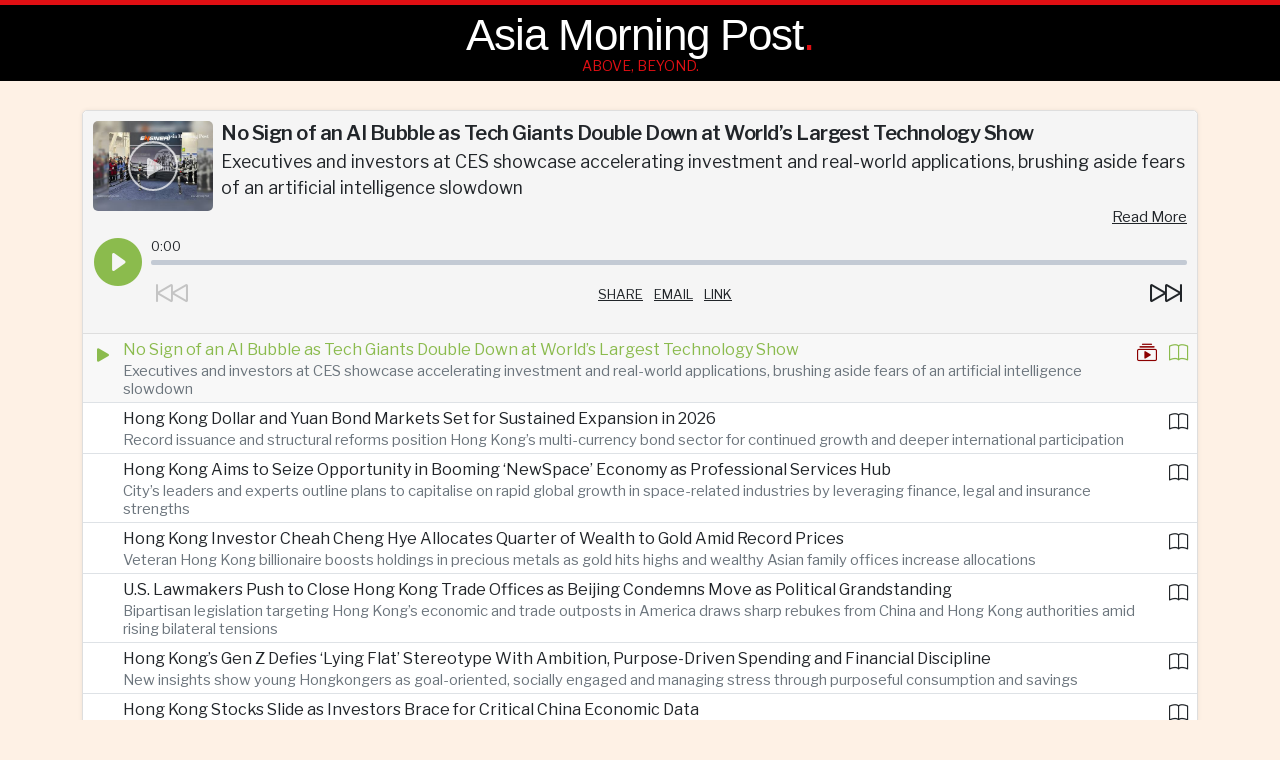

--- FILE ---
content_type: text/html; charset=UTF-8
request_url: https://asiamorningpost.com/germany-lets-trans-footballers-choose-men-s-or-women-s-teams
body_size: 3141
content:
<!doctype html>
<html lang="en">
<head>
	<meta charset="utf-8">
	<meta name="viewport" content="width=device-width, initial-scale=1">
	<title>Germany lets trans footballers choose men’s or women’s teams - Asia Morning Post </title><meta name="description" content="A new declaration from the German football federation (DFB) has stated that transgender, intersex"><meta name="author" content=""><meta name="keywords" content="germany, lets, trans, footballers, choose, men, s, or, women, s, teams"><meta name="twitter:title" content="Germany lets trans footballers choose men’s or women’s teams - Asia Morning Post "><meta name="twitter:description" content="A new declaration from the German football federation (DFB) has stated that transgender, intersex"><meta name="og:title" content="Germany lets trans footballers choose men’s or women’s teams - Asia Morning Post "><meta name="og:description" content="A new declaration from the German football federation (DFB) has stated that transgender, intersex"><meta property="og:image" content="https://asiamorningpost.com/images/22/06/r-2envnprbbke.jpg"><meta name="twitter:image" content="https://asiamorningpost.com/images/22/06/r-2envnprbbke.jpg">		<link href="https://cdn.jsdelivr.net/npm/bootstrap@5.1.3/dist/css/bootstrap.min.css" rel="stylesheet" integrity="sha384-1BmE4kWBq78iYhFldvKuhfTAU6auU8tT94WrHftjDbrCEXSU1oBoqyl2QvZ6jIW3" crossorigin="anonymous">
		<link rel="stylesheet" href="https://cdn.jsdelivr.net/npm/bootstrap-icons@1.8.1/font/bootstrap-icons.css">
	<link rel="preconnect" href="https://fonts.googleapis.com">
	<link rel="preconnect" href="https://fonts.gstatic.com" crossorigin>
	<link href="https://fonts.googleapis.com/css2?family=Libre+Franklin:wght@400;600;800&family=Playfair+Display:wght@600&family=Lora:wght@600&display=swap" rel="stylesheet">
		<link rel="icon" type="image/png" href="/images/radio/favicon.png">
	<link rel="stylesheet" href="/css/radio3.css?aan=246">
	</head>
<body class="body-front3 body-en" style="background-color: #FEF1E5;" data-url="https://asiamorningpost.com">
	<div id="radioheader" class="position-fixed start-0 top-0 end-0 d-flex flex-column justify-content-center">
	<div class="bg-header h-100">
		<div class="container h-100 text-center position-relative">
			<h1 id="radioname"><a href="/" class="text-white text-decoration-none">Asia Morning Post</a><span>.</span></h1>
			<div id="radioslogan">Above, Beyond.</div>
			
						<a href="#" id="customizelink" class="d-none position-absolute top-50 end-0 translate-middle-y me-3 text-white" data-bs-toggle="modal" data-bs-target="#modalcustomize">
				<i class="d-none d-md-inline-block bi bi-gear"></i><span class="d-none d-md-inline-block ms-1 fs--3 text-uppercase">Customize</span>
				<i class="d-md-none bi bi-list fs-1"></i>
			</a>
					</div>
	</div>
</div><div class="container">
	<div id="radioplayer">
	
		<div id="radioinner">
			<div id="radiotopmeta" class="overflow-hidden pb-2">
				<div class="float-start pe-2">
					<div id="playthumbwrap" class="position-relative">
						<img id="playthumb" src="[data-uri]" alt="">
					</div>
				</div>
				<div id="playtitle" class="fw-600 pb-1" data-click="togglesubtitle"></div>
				<div id="playsubtitle" data-click="togglesubtitle"></div>
				<div class="text-end pt-1">
					<a href="#" id="playreadmore" class="d-none text-dark fs--1" data-click="readarticle">Read More</a>
				</div>
			</div>
			
			<div class="d-flex align-items-start">
				<div class="dir-ltr">
					<button id="playbutton" class="btn" data-click="toggleplay" disabled><i id="playicon" class="bi-play-circle-fill"></i></button>
				</div>
				<div class="flex-grow-1 overflow-hidden">
					
					<div class="d-flex pb-1 dir-ltr">
						<div id="audiocurrent">0:00</div>
						<div id="audiotime" style="margin-left: auto;">0:00</div>
					</div>
					<div class="dir-ltr">
						<div id="eq" class="eq">
							<div id="wave2"></div>
							<div id="eqhandle" class="eqhandle"></div>
						</div>
					</div>
					
					<div class="d-flex align-items-center">
						<button type="button" id="btnplaybackward" class="btn bi bi-skip-backward fs-2 p-1" data-click="playback" disabled></button>
						<div class="flex-grow-1 text-center fs--3 text-uppercase">
							<a href="#" class="text-dark radio-share me-2" data-bs-toggle="modal" data-bs-target="#modalshare3">Share</a>
							<a data-href="mailto:?to=&amp;body=URL&subject=SUBJECT" class="text-dark radio-share me-2">Email</a>
							<a href="#" class="text-dark radio-share me-2" data-click="sharecopyurl">Link</a>
						</div>
						<button type="button" id="btnplayforward" style="margin-left: auto;" class="btn bi bi-skip-forward fs-2 p-1" data-click="playfwd" disabled></button>
					</div>
				</div>
			</div>
		</div>
	
		<div id="radiolist">
			<div id="articlelist"></div>
		</div>
	</div>
</div>
<div id="radiofooter" class="py-2 mt-5">
	<div class="container">
		<div class="text-center w-100">
			<span class="d-inline-block py-1 text-nowrap">&copy;2026 Asia Morning Post</span>
			<a href="contact" class="d-inline-block py-1 text-decoration-none mx-2 text-nowrap">Contact</a>		</div>
	</div>
</div><div id="modalarticles" class="modal fade" data-bs-backdrop="static" data-bs-keyboard="false" tabindex="-1">
	<div class="modal-dialog modal-fullscreen">
		<div class="modal-content">
			<div class="modal-header">
				<h5 class="modal-title">News</h5>
				<button type="button" class="btn-close" data-bs-dismiss="modal" aria-label="Close"></button>
			</div>
			<div class="modal-body">
				<div class="container">
					<div id="articleblock" class="row"></div>
				</div>
			</div>
		</div>
	</div>
</div>
<div id="modalcustomize" class="modal fade" data-bs-backdrop="static" data-bs-keyboard="false" tabindex="-1">
	<div class="modal-dialog modal-fullscreen">
		<div class="modal-content">
			<div class="modal-header">
				<h5 class="modal-title">Customize</h5>
				<button type="button" class="btn-close" data-bs-dismiss="modal" aria-label="Close"></button>
			</div>
			<div class="modal-body">
				<div class="container">
					<div class="pb-3">
						<label class="form-label">Personalize music:</label>
						<div id="customizeblock"></div>
						<div class="py-4">
							<button type="button" class="btn btn-primary btn-xxl" data-click="customizemusic">Apply</button>
						</div>
					</div>
				</div>
			</div>
		</div>
	</div>
</div>
<div id="modalshare" class="modal fade" tabindex="-1">
	<div class="modal-dialog">
		<div class="modal-content">
			<div class="modal-header">
				<h5 class="modal-title text-dark" id="exampleModalLabel">Share</h5>
				<button type="button" class="btn-close" data-bs-dismiss="modal" aria-label="Close"></button>
			</div>
			<div class="modal-body">

				<div class="row g-1 py-3 text-center share-links">
					<div class="col"><a data-href="https://www.facebook.com/sharer/sharer.php?u=URL" class="radio-share text-facebook" target="_blank"><i class="bi bi-facebook fs-1"></i></a></div>
					<div class="col"><a data-href="https://twitter.com/intent/tweet?url=URL&text=SUBJECT" class="radio-share text-twitter" target="_blank"><i class="bi bi-twitter fs-1"></i></a></div>
					<div class="col"><a data-href="https://www.reddit.com/submit?url=URL" class="radio-share text-reddit" target="_blank"><i class="bi bi-reddit fs-1"></i></a></div>
					<div class="col"><a data-href="mailto:?to=&amp;body=URL&subject=SUBJECT" class="radio-share text-secondary"><i class="bi bi-envelope-fill fs-1"></i></a></div>
				</div>

				<div class="py-3 border-top">
					<label class="form-label">Copy link:</label>
					<div class="input-group pb-3">
						<input type="text" id="copyurl" value="" class="form-control bg-white" data-focus="sharecopyurl" readonly>
						<button class="btn btn-outline-dark text-uppercase" data-click="sharecopyurl">Copy</button>
					</div>
				</div>
			</div>
		</div>
	</div>
</div>

<div id="modalsearch" class="modal fade" tabindex="-1">
	<div class="modal-dialog modal-fullscreen">
		<div class="modal-content">
			<div class="modal-header">
				<h5 class="modal-title text-dark" id="exampleModalLabel">Search</h5>
				<button type="button" class="btn-close" data-bs-dismiss="modal" aria-label="Close"></button>
			</div>
			<div class="modal-body">
				<div class="col-xl-10 mx-auto">
					<h3 class="fw-300"></h3>
					<div id="searchresults" class="py-3 border-top"></div>
				</div>
			</div>
		</div>
	</div>
</div>
<div id="pageloader" class="position-fixed top-0 start-0 w-100 h-100 d-flex align-items-center justify-content-center">
	<div class="lds-facebook"><div></div><div></div><div></div></div>
</div>
<div id="modalread" class="modal fade" data-bs-backdrop="static" data-bs-keyboard="false" tabindex="-1">
	<div class="modal-dialog modal-fullscreen">
		<div class="modal-content">
			<div class="modal-header p-0">
				<div class="flex-grow-1 text-center bg-header position-relative">
					<h1 id="radioname" class="radio-name">Asia Morning Post<span>.</span></h1>
					<div id="radioslogan">Above, Beyond.</div>
					<button type="button" class="position-absolute top-0 end-0 btn text-white bi bi-x-lg fs-4" data-bs-dismiss="modal" aria-label="Close"></button>
				</div>
			</div>
			<div class="modal-body">
				<div class="container">
					<div id="artreadcontent"></div>
					<div class="col-xl-10 mx-auto py-4">
						<button class="btn btn-primary btn-xxl" data-bs-dismiss="modal"><i class="bi bi-arrow-left-short reverse-ico"></i> Back</button>
					</div>
				</div>
			</div>
		</div>
	</div>
</div>

<div id="modalshare3" class="modal fade" tabindex="-1">
	<div class="modal-dialog">
		<div class="modal-content">
			<div class="modal-header">
				<h5 class="modal-title text-dark" id="exampleModalLabel">Share</h5>
				<button type="button" class="btn-close" data-bs-dismiss="modal" aria-label="Close"></button>
			</div>
			<div class="modal-body">

				<div class="row g-1 py-3 text-center share-links">
					<div class="col"><a data-href="https://www.facebook.com/sharer/sharer.php?u=URL" class="radio-share text-facebook" target="_blank"><i class="bi bi-facebook fs-1"></i></a></div>
					<div class="col"><a data-href="https://twitter.com/intent/tweet?url=URL&text=SUBJECT" class="radio-share text-twitter" target="_blank"><i class="bi bi-twitter fs-1"></i></a></div>
					<div class="col"><a data-href="https://www.reddit.com/submit?url=URL" class="radio-share text-reddit" target="_blank"><i class="bi bi-reddit fs-1"></i></a></div>
				</div>
			</div>
		</div>
	</div>
</div>

<div id="mediaviewer" class="position-fixed top-0 start-0 w-100 h-100">
	<div id="mediacontent" class="d-flex align-items-center justify-content-center w-100 h-100">
		<div id="ytplayer" class="media-item ratio ratio-16x9 embed-responsive embed-responsive-16by9 d-none">
			<div id="frmytplayer"></div>
		</div>
		<video src="" id="videoplayer" class="media-item d-none" autoplay controls></video>
	</div>
	<a href="#" class="position-absolute top-0 end-0 m-3"><button type="button" class="btn-close btn-close-white" style="z-index: 1" data-click="hidemedia"></button></a>
</div>
	<div id="appnotify" class="position-fixed top-50 start-50 translate-middle text-white bg-dark p-3 text-center fs--1" style="display: none; min-width: 280px; z-index: 8999"></div>
	<script src="https://cdn.jsdelivr.net/npm/bootstrap@5.1.3/dist/js/bootstrap.bundle.min.js" integrity="sha384-ka7Sk0Gln4gmtz2MlQnikT1wXgYsOg+OMhuP+IlRH9sENBO0LRn5q+8nbTov4+1p" crossorigin="anonymous"></script>
	<script src="/vendor/jquery.js"></script>
	<script src="/vendor/draggable/jquery-ui.min.js"></script>
	<script src="/vendor/draggable/jquery.ui.touch-punch.min.js"></script>
	<script src="/js/app.js?aan=246"></script>
	<script src="/js/radio3.js?aan=246"></script>
	1		<script type="text/javascript">
		var OPENER=null;
		var JINGLES=[];
		var JINGLETIME=600;
		var ADS=[];
		var ADTIME=600;
		var STARTART='hktekt';
		var MUSICFREQ=1;
		var NUMSONGS=1;
		var DEFPHOTO='/images/music-thumb.jpg';
	</script>
	</body>
</html>


--- FILE ---
content_type: text/html; charset=UTF-8
request_url: https://asiamorningpost.com/common/
body_size: 10549
content:
{"news":[{"ref":"azmtenp","url":"https:\/\/usfo.ainewslabs.com\/images\/26\/01\/1768790106xghobee494fad5732ec06624a4f4a61a4e4c31.mp3","title":"No Sign of an AI Bubble as Tech Giants Double Down at World\u2019s Largest Technology Show","subtitle":"Executives and investors at CES showcase accelerating investment and real-world applications, brushing aside fears of an artificial intelligence slowdown","content":1,"thumb":"https:\/\/usfo.ainewslabs.com\/images\/26\/01\/176879010441cvr_5056baa19bdca46a1ad5127e1f35b87b_t.jpg","date":"19 Jan 2026","link":"\/zmtenp-no-sign-of-an-ai-bubble-as-tech-giants-double-down-at-world-s-largest-technology-show","watch":"https:\/\/usfo.ainewslabs.com\/images\/26\/01\/176879010030a0381393f5dda8fe0d2d96bd013b39.mp4","read":"\/article?ref=zmtenp","source_url":"","source":""},{"ref":"azmtrep","url":"","title":"Hong Kong Dollar and Yuan Bond Markets Set for Sustained Expansion in 2026","subtitle":"Record issuance and structural reforms position Hong Kong\u2019s multi-currency bond sector for continued growth and deeper international participation","content":1,"thumb":"https:\/\/usfo.ainewslabs.com\/images\/26\/01\/1768794093xghobed5bb56329099ec7f6bfff8cc65b322fc_t.jpg","date":"19 Jan 2026","link":"\/zmtrep-hong-kong-dollar-and-yuan-bond-markets-set-for-sustained-expansion-in-2026","watch":"","read":"\/article?ref=zmtrep","source_url":"","source":""},{"ref":"azmtrpm","url":"","title":"Hong Kong Aims to Seize Opportunity in Booming \u2018NewSpace\u2019 Economy as Professional Services Hub","subtitle":"City\u2019s leaders and experts outline plans to capitalise on rapid global growth in space-related industries by leveraging finance, legal and insurance strengths","content":1,"thumb":"https:\/\/usfo.ainewslabs.com\/images\/26\/01\/1768793914xghobeaf0378cbdb778270120e80eeba1bff69_t.jpg","date":"19 Jan 2026","link":"\/zmtrpm-hong-kong-aims-to-seize-opportunity-in-booming-newspace-economy-as-professional-services-hub","watch":"","read":"\/article?ref=zmtrpm","source_url":"","source":""},{"ref":"azmtrpn","url":"","title":"Hong Kong Investor Cheah Cheng Hye Allocates Quarter of Wealth to Gold Amid Record Prices","subtitle":"Veteran Hong Kong billionaire boosts holdings in precious metals as gold hits highs and wealthy Asian family offices increase allocations","content":1,"thumb":"https:\/\/usfo.ainewslabs.com\/images\/26\/01\/1768793793xghobe0145ca31cb440173cbcad5684e9542cb_t.jpg","date":"19 Jan 2026","link":"\/zmtrpn-hong-kong-investor-cheah-cheng-hye-allocates-quarter-of-wealth-to-gold-amid-record-prices","watch":"","read":"\/article?ref=zmtrpn","source_url":"","source":""},{"ref":"azmtrpz","url":"","title":"U.S. Lawmakers Push to Close Hong Kong Trade Offices as Beijing Condemns Move as Political Grandstanding","subtitle":"Bipartisan legislation targeting Hong Kong\u2019s economic and trade outposts in America draws sharp rebukes from China and Hong Kong authorities amid rising bilateral tensions","content":1,"thumb":"https:\/\/usfo.ainewslabs.com\/images\/26\/01\/1768793612xghobe3da8778e04a79118211aa0b843c6e132_t.jpg","date":"19 Jan 2026","link":"\/zmtrpz-u-s-lawmakers-push-to-close-hong-kong-trade-offices-as-beijing-condemns-move-as-political-grandstanding","watch":"","read":"\/article?ref=zmtrpz","source_url":"","source":""},{"ref":"azmtrpr","url":"","title":"Hong Kong\u2019s Gen Z Defies \u2018Lying Flat\u2019 Stereotype With Ambition, Purpose-Driven Spending and Financial Discipline","subtitle":"New insights show young Hongkongers as goal-oriented, socially engaged and managing stress through purposeful consumption and savings","content":1,"thumb":"https:\/\/usfo.ainewslabs.com\/images\/26\/01\/1768793314xghobe995b3cefa432e16143c997bee796bf8f_t.jpg","date":"19 Jan 2026","link":"\/zmtrpr-hong-kong-s-gen-z-defies-lying-flat-stereotype-with-ambition-purpose-driven-spending-and-financial-discipline","watch":"","read":"\/article?ref=zmtrpr","source_url":"","source":""},{"ref":"azmtrpp","url":"","title":"Hong Kong Stocks Slide as Investors Brace for Critical China Economic Data","subtitle":"Equity markets in Hong Kong retreat ahead of key Chinese macroeconomic figures, with sentiment dampened by signs of slowing growth","content":1,"thumb":"https:\/\/usfo.ainewslabs.com\/images\/26\/01\/1768793131xghobec7f5082695be62d4c4e4c1873d8d86df_t.jpg","date":"19 Jan 2026","link":"\/zmtrpp-hong-kong-stocks-slide-as-investors-brace-for-critical-china-economic-data","watch":"","read":"\/article?ref=zmtrpp","source_url":"","source":""},{"ref":"azmtekm","url":"","title":"Point72 Expands Hong Kong Presence With Large Office Lease at The Henderson Tower","subtitle":"U.S. hedge fund Point72 significantly increases its Hong Kong footprint with a major lease in a prime Central skyscraper","content":1,"thumb":"https:\/\/usfo.ainewslabs.com\/images\/26\/01\/1768793072xghobece3323607cc861d4ee560b7226484f57_t.jpg","date":"19 Jan 2026","link":"\/zmtekm-point72-expands-hong-kong-presence-with-large-office-lease-at-the-henderson-tower","watch":"","read":"\/article?ref=zmtekm","source_url":"","source":""},{"ref":"azmtete","url":"","title":"ChatGPT to Begin Showing Ads Inside Conversations as OpenAI Seeks New Revenue","subtitle":"OpenAI will test advertising in ChatGPT for free and low-cost users, marking a major shift in how the AI platform is funded and experienced","content":1,"thumb":"https:\/\/usfo.ainewslabs.com\/images\/26\/01\/1768789142xghobe617885a42190e08d30929e18eb5fd30a_t.jpg","date":"19 Jan 2026","link":"\/zmtete-chatgpt-to-begin-showing-ads-inside-conversations-as-openai-seeks-new-revenue","watch":"","read":"\/article?ref=zmtete","source_url":"","source":""},{"ref":"azmrkkr","url":"","title":"Global Spirits Producers Grapple with Unprecedented Oversupply as Demand Falters","subtitle":"Major distillers confront record stockpiles of unsold whisky, cognac and tequila amid weakening consumer demand and economic headwinds","content":1,"thumb":"https:\/\/usfo.ainewslabs.com\/images\/26\/01\/1768777781xghobed3f808b089a41d8df3f702d1886d2ba8_t.jpg","date":"19 Jan 2026","link":"\/zmrkkr-global-spirits-producers-grapple-with-unprecedented-oversupply-as-demand-falters","watch":"","read":"\/article?ref=zmrkkr","source_url":"","source":""},{"ref":"azmrktk","url":"https:\/\/usfo.ainewslabs.com\/images\/26\/01\/1768692318xghobee602a70cac508a03098db4b9cf0a1ecd.mp3","title":"Hong Kong Moves to Freeze $354 Million in Assets Linked to Cambodian Scam Network Leader","subtitle":"Authorities in Hong Kong freeze billions in assets tied to alleged Prince Group syndicate amid international crackdown on transnational fraud and money-laundering networks.","content":1,"thumb":"https:\/\/usfo.ainewslabs.com\/images\/26\/01\/176869231741cvr_708746a286c98342fcf64be9b5b905d9_t.jpg","date":"18 Jan 2026","link":"\/zmrktk-hong-kong-moves-to-freeze-354-million-in-assets-linked-to-cambodian-scam-network-leader","watch":"https:\/\/usfo.ainewslabs.com\/images\/26\/01\/1768692313dac3f88f3705d659e14375be89133caa.mp4","read":"\/article?ref=zmrktk","source_url":"","source":""},{"ref":"azmrktb","url":"https:\/\/usfo.ainewslabs.com\/images\/26\/01\/1768691838xghobeb442bb16f4e570d20fba6513f566b599.mp3","title":"Vincent Lo Deepens Shanghai Commitment with New Land Acquisition Amid China Property Reset","subtitle":"Hong Kong real estate titan\u2019s Shui On Land acquires Minhang district land rights in a strategic bet on Shanghai\u2019s resilience and long-term growth.","content":1,"thumb":"https:\/\/usfo.ainewslabs.com\/images\/26\/01\/176869183741cvr_46974fd6b49cfb5fe457c5fb78f646a5_t.jpg","date":"18 Jan 2026","link":"\/zmrktb-vincent-lo-deepens-shanghai-commitment-with-new-land-acquisition-amid-china-property-reset","watch":"https:\/\/usfo.ainewslabs.com\/images\/26\/01\/17686918332805b53b548f9842445185ce8244a4c2.mp4","read":"\/article?ref=zmrktb","source_url":"","source":""},{"ref":"azmrkrk","url":"https:\/\/usfo.ainewslabs.com\/images\/26\/01\/1768691115xghobe46a5532004224bea753b377fbbba8c29.mp3","title":"Kazakhstan\u2019s AI Security Innovations Highlighted at Hong Kong Cybersecurity Forum","subtitle":"Kazakh tech companies and specialists demonstrate advancing AI-driven security solutions amid rising global digital demand","content":1,"thumb":"https:\/\/usfo.ainewslabs.com\/images\/26\/01\/176869111441cvr_770ad63f51d19cdf780bb612412feeee_t.jpg","date":"18 Jan 2026","link":"\/zmrkrk-kazakhstan-s-ai-security-innovations-highlighted-at-hong-kong-cybersecurity-forum","watch":"https:\/\/usfo.ainewslabs.com\/images\/26\/01\/176869111055c6e52df042e7301b283c9922d7ed9d.mp4","read":"\/article?ref=zmrkrk","source_url":"","source":""},{"ref":"azmrktv","url":"","title":"Beijing\u2019s Liaison Office in Hong Kong Condemns U.S. Push to Revoke HKETO Privileges","subtitle":"China\u2019s representative in Hong Kong decries U.S. legislative efforts targeting Hong Kong Economic and Trade Offices as interference in internal affairs","content":1,"thumb":"https:\/\/usfo.ainewslabs.com\/images\/26\/01\/1768691643xghobe388d912e1dc3a23c88e913e0e5caecd2_t.jpg","date":"18 Jan 2026","link":"\/zmrktv-beijing-s-liaison-office-in-hong-kong-condemns-u-s-push-to-revoke-hketo-privileges","watch":"","read":"\/article?ref=zmrktv","source_url":"","source":""},{"ref":"azmrktt","url":"","title":"Hong Kong Advances Financial Innovation with Live Tokenized Deposit Pilot","subtitle":"Hong Kong Monetary Authority transitions Project Ensemble into live real-value transactions with banks and asset managers, marking a milestone in digital finance development","content":1,"thumb":"https:\/\/usfo.ainewslabs.com\/images\/26\/01\/1768691582xghobe0ae2c2ea1150fef15ccd4a5a6ad80390_t.jpg","date":"18 Jan 2026","link":"\/zmrktt-hong-kong-advances-financial-innovation-with-live-tokenized-deposit-pilot","watch":"","read":"\/article?ref=zmrktt","source_url":"","source":""},{"ref":"azmrkte","url":"","title":"Hong Kong\u2019s Rising Fencing Talent Extends Medal Success at FIE Junior and Cadet World Cups","subtitle":"Young Hong Kong fencers maintain strong international form with historic podium finishes and continued competitive results at global junior and cadet events.","content":1,"thumb":"https:\/\/usfo.ainewslabs.com\/images\/26\/01\/1768691162xghobeac5003cc9ee09fc7c65e30b5911dc174_t.jpg","date":"18 Jan 2026","link":"\/zmrkte-hong-kong-s-rising-fencing-talent-extends-medal-success-at-fie-junior-and-cadet-world-cups","watch":"","read":"\/article?ref=zmrkte","source_url":"","source":""},{"ref":"azmrkrb","url":"","title":"Rare Instances of Hong Kong Police Discharging Firearms Reflect Exceptional Circumstances","subtitle":"Sporadic incidents in which officers have fired on duty underscore strict firearm protocols and exceptional threat scenarios in Hong Kong","content":1,"thumb":"https:\/\/usfo.ainewslabs.com\/images\/26\/01\/1768691042xghobe38330e99fad0fc896de43af46070b0b1_t.jpg","date":"18 Jan 2026","link":"\/zmrkrb-rare-instances-of-hong-kong-police-discharging-firearms-reflect-exceptional-circumstances","watch":"","read":"\/article?ref=zmrkrb","source_url":"","source":""},{"ref":"azmrkrv","url":"","title":"Beijing Rebukes U.S. Senate Bill Targeting Hong Kong Trade Offices as Malicious Interference","subtitle":"China and Hong Kong authorities strongly condemn U.S. legislative efforts to revoke privileges of Hong Kong\u2019s trade representation in the United States","content":1,"thumb":"https:\/\/usfo.ainewslabs.com\/images\/26\/01\/1768690741xghobe795b08019d0a8e22e4877c7c62cd9aa6_t.jpg","date":"18 Jan 2026","link":"\/zmrkrv-beijing-rebukes-u-s-senate-bill-targeting-hong-kong-trade-offices-as-malicious-interference","watch":"","read":"\/article?ref=zmrkrv","source_url":"","source":""},{"ref":"azmrkrr","url":"","title":"UK Condemns Hong Kong\u2019s Bounty Offers on Overseas Activists as \u2018Transnational Repression\u2019","subtitle":"British government rebukes cash incentives issued by Hong Kong authorities for information leading to the arrest of pro-democracy activists abroad","content":1,"thumb":"https:\/\/usfo.ainewslabs.com\/images\/26\/01\/1768690624xghobe73d2e26be75de1bd85b9d224ce46d40f_t.jpg","date":"18 Jan 2026","link":"\/zmrkrr-uk-condemns-hong-kong-s-bounty-offers-on-overseas-activists-as-transnational-repression","watch":"","read":"\/article?ref=zmrkrr","source_url":"","source":""},{"ref":"azmrkrp","url":"","title":"Cathay Pacific Marks 80 Years with Expansion Plans and Renewed Global Ambition","subtitle":"The Hong Kong flag carrier celebrates eight decades of operations with strategic growth, new routes and a modernised fleet as it strengthens its role in international aviation","content":1,"thumb":"https:\/\/usfo.ainewslabs.com\/images\/26\/01\/1768690262xghobe070c8eaaedef716fda08feff89507467_t.jpg","date":"18 Jan 2026","link":"\/zmrkrp-cathay-pacific-marks-80-years-with-expansion-plans-and-renewed-global-ambition","watch":"","read":"\/article?ref=zmrkrp","source_url":"","source":""},{"ref":"azmrmnz","url":"","title":"China Flies High-Altitude Surveillance Drone Into Taiwan Airspace in Escalatory Move","subtitle":"Beijing\u2019s unmanned aircraft briefly entered Taiwanese sovereign airspace over Pratas Island, highlighting rising tensions and defence challenges","content":1,"thumb":"https:\/\/usfo.ainewslabs.com\/images\/26\/01\/1768677403xghobed60fee03bc07bcaf8f58d00344bdacd4_t.jpg","date":"17 Jan 2026","link":"\/zmrmnz-china-flies-high-altitude-surveillance-drone-into-taiwan-airspace-in-escalatory-move","watch":"","read":"\/article?ref=zmrmnz","source_url":"","source":""},{"ref":"azmrbbz","url":"","title":"Studying for a drivers license in China","subtitle":"","content":1,"thumb":"https:\/\/usfo.ainewslabs.com\/images\/26\/01\/1768674140xghobea4ee4f3b26ce1bba4b664afa5ee4b676_t.png","date":"17 Jan 2026","link":"\/zmrbbz-studying-for-a-drivers-license-in-china","watch":"https:\/\/usfo.ainewslabs.com\/images\/26\/01\/1768674135xghobe86ce49205085ec8ed725ff66cabc30c2.mp4","read":"\/article?ref=zmrbbz","source_url":"","source":""},{"ref":"azmrbzr","url":"","title":"China is generating electricity in the sky","subtitle":"The S2000, the world's first megawatt-scale airborne wind power system, rose 2000 meters above Yibin, Sichuan, generating electricity and connecting to the power grid for the first time.","content":1,"thumb":"https:\/\/usfo.ainewslabs.com\/images\/26\/01\/1768648527xghobe34de2b7abbfbdd21f26b52277ca1cc6e_t.png","date":"17 Jan 2026","link":"\/zmrbzr-china-is-generating-electricity-in-the-sky","watch":"https:\/\/usfo.ainewslabs.com\/images\/26\/01\/1768648515xghobe4f7d3a8387d8fb67b24b4db68a297303.mp4","read":"\/article?ref=zmrbzr","source_url":"","source":""},{"ref":"azmrnnz","url":"","title":"Tokyo is testing hydrogen-powered autonomous vehicles at Takanawa Gateway City, Japan","subtitle":"The low-speed self-driving vehicles carry passengers short distances and are powered by hydrogen fuel cells, producing only water as emissions","content":1,"thumb":"https:\/\/usfo.ainewslabs.com\/images\/26\/01\/1768647380xghobe590ee720ae0096f4a5a495ae70623259_t.png","date":"17 Jan 2026","link":"\/zmrnnz-tokyo-is-testing-hydrogen-powered-autonomous-vehicles-at-takanawa-gateway-city-japan","watch":"https:\/\/usfo.ainewslabs.com\/images\/26\/01\/1768647372xghobeb3342ff51c671c4edb1b6112c9e22127.mp4","read":"\/article?ref=zmrnnz","source_url":"","source":""},{"ref":"azmrnrr","url":"","title":"Hong Kong Turns to International Standards to Accelerate Adoption of Emerging Technologies","subtitle":"Government strategy links global benchmarks with local regulation to support growth in artificial intelligence, fintech and advanced digital services","content":1,"thumb":"https:\/\/usfo.ainewslabs.com\/images\/26\/01\/1768625267xghobe11ab42741a3aab84edc09aabe9d0a723_t.jpg","date":"17 Jan 2026","link":"\/zmrnrr-hong-kong-turns-to-international-standards-to-accelerate-adoption-of-emerging-technologies","watch":"","read":"\/article?ref=zmrnrr","source_url":"","source":""},{"ref":"azmrnrp","url":"","title":"Hong Kong Office Market Shows Signs of Recovery as New Landmark Reaches Near-Full Occupancy","subtitle":"The Henderson\u2019s 90% occupancy underscores improving demand even as broader vacancy rates remain elevated amid continuing structural shifts","content":1,"thumb":"https:\/\/usfo.ainewslabs.com\/images\/26\/01\/1768625086xghobebbe1d680d3d0963aa341f65ff2f51718_t.jpg","date":"17 Jan 2026","link":"\/zmrnrp-hong-kong-office-market-shows-signs-of-recovery-as-new-landmark-reaches-near-full-occupancy","watch":"","read":"\/article?ref=zmrnrp","source_url":"","source":""},{"ref":"azmrnem","url":"","title":"U.S. Lawmakers Advance Bill to End Hong Kong Trade Offices\u2019 Privileges in the United States","subtitle":"Bipartisan legislation would require annual review of Hong Kong Economic and Trade Offices\u2019 status and could lead to closure if autonomy benchmarks are not met","content":1,"thumb":"https:\/\/usfo.ainewslabs.com\/images\/26\/01\/1768624967xghobe0e4a5cdcd3f29c9d39ef9c7a98c1f953_t.jpg","date":"17 Jan 2026","link":"\/zmrnem-u-s-lawmakers-advance-bill-to-end-hong-kong-trade-offices-privileges-in-the-united-states","watch":"","read":"\/article?ref=zmrnem","source_url":"","source":""},{"ref":"azmrnen","url":"","title":"Hong Kong Rolls Out Digital Cargo-Tracking Platform with Over Two Thousand Firms Signed Up","subtitle":"New Port Community System harnesses AI and blockchain to provide real-time tracking and streamline logistics across sea, land and air","content":1,"thumb":"https:\/\/usfo.ainewslabs.com\/images\/26\/01\/1768624787xghobe3a6bd039926d81265f8e287d4dea5fd5_t.jpg","date":"17 Jan 2026","link":"\/zmrnen-hong-kong-rolls-out-digital-cargo-tracking-platform-with-over-two-thousand-firms-signed-up","watch":"","read":"\/article?ref=zmrnen","source_url":"","source":""},{"ref":"azmrnez","url":"","title":"Beijing Saimo Technology Reports Public Float Below Hong Kong Minimum Threshold After IPO","subtitle":"H shares held by the public stand at roughly 22.6%, undercutting the Exchange\u2019s ongoing minimum requirement of 25%","content":1,"thumb":"https:\/\/usfo.ainewslabs.com\/images\/26\/01\/1768624605xghobe3149667f33e054b22386f40698343143_t.jpg","date":"17 Jan 2026","link":"\/zmrnez-beijing-saimo-technology-reports-public-float-below-hong-kong-minimum-threshold-after-ipo","watch":"","read":"\/article?ref=zmrnez","source_url":"","source":""},{"ref":"azmrner","url":"","title":"Hong Kong Advances Global Tech Hub Ambitions by Hosting Major AI Summit and Strengthening Innovation Ecosystem","subtitle":"Inaugural AI summit at Science Park underscores the city\u2019s accelerated push to lead in artificial intelligence, research, and international technology collaboration","content":1,"thumb":"https:\/\/usfo.ainewslabs.com\/images\/26\/01\/1768624427xghobe4945d4b0df5c135eaa1c04d31cf8d39d_t.jpg","date":"17 Jan 2026","link":"\/zmrner-hong-kong-advances-global-tech-hub-ambitions-by-hosting-major-ai-summit-and-strengthening-innovation-ecosystem","watch":"","read":"\/article?ref=zmrner","source_url":"","source":""},{"ref":"azmrnep","url":"","title":"Hong Kong Passport Climbs to 15th Globally, Expanding Visa-Free Access for Travelers","subtitle":"Henley Passport Index shows significant mobility gains for Hong Kong Special Administrative Region passport holders with entry to 171 destinations","content":1,"thumb":"https:\/\/usfo.ainewslabs.com\/images\/26\/01\/1768624245xghobeb20a347f4f8b3235c2dd2e3bb1b6630d_t.jpg","date":"17 Jan 2026","link":"\/zmrnep-hong-kong-passport-climbs-to-15th-globally-expanding-visa-free-access-for-travelers","watch":"","read":"\/article?ref=zmrnep","source_url":"","source":""},{"ref":"azmrnpm","url":"","title":"South Asians\u2019 Enduring Role Shapes Hong Kong\u2019s Social and Economic Fabric","subtitle":"From commerce and culture to public service, South Asian communities continue to hold a distinctive and influential place in the city\u2019s evolution","content":1,"thumb":"https:\/\/usfo.ainewslabs.com\/images\/26\/01\/1768623944xghobeb99e000ea3dba35f0f638080b9898dc1_t.jpg","date":"17 Jan 2026","link":"\/zmrnpm-south-asians-enduring-role-shapes-hong-kong-s-social-and-economic-fabric","watch":"","read":"\/article?ref=zmrnpm","source_url":"","source":""},{"ref":"azmrnpn","url":"","title":"Hong Kong and Macao Lower Automated Border-Clearance Age to Seven, Deepening Cross-Border Facilitation","subtitle":"New arrangements allow children aged seven and above from both special administrative regions to use each other\u2019s e-Channel and automated gates from January nineteenth","content":1,"thumb":"https:\/\/usfo.ainewslabs.com\/images\/26\/01\/1768623702xghobedc5a284d486ca131fcc924b81c052ef3_t.jpg","date":"17 Jan 2026","link":"\/zmrnpn-hong-kong-and-macao-lower-automated-border-clearance-age-to-seven-deepening-cross-border-facilitation","watch":"","read":"\/article?ref=zmrnpn","source_url":"","source":""},{"ref":"azmrnpz","url":"","title":"Hong Kong Billionaire Vincent Lo Amplifies Shanghai Focus with Major Real Estate Push","subtitle":"Veteran developer increases investment in Shanghai\u2019s premium property market as urban regeneration and mixed-use projects gain traction","content":1,"thumb":"https:\/\/usfo.ainewslabs.com\/images\/26\/01\/1768623402xghobef4d4cac259d7ae2616aa6eb2fd2f8834_t.jpg","date":"17 Jan 2026","link":"\/zmrnpz-hong-kong-billionaire-vincent-lo-amplifies-shanghai-focus-with-major-real-estate-push","watch":"","read":"\/article?ref=zmrnpz","source_url":"","source":""},{"ref":"azmrvte","url":"https:\/\/usfo.ainewslabs.com\/images\/26\/01\/1768526546xghobe98f06b6ecbb17aeeb923f07fb128b25d.mp3","title":"Cybercrime, Inc.: When Crime Becomes an Economy. How the World Accidentally Built a Twenty-Trillion-Dollar Criminal Economy","subtitle":"For most of modern history, crime scaled slowly. You needed proximity, muscle, risk tolerance, and\u2014above all\u2014competence. Ten years ago, cybercrime still required technical skill. You had to understand systems, code exploits, or at least know someone who did. Criminals were specialists.","content":1,"thumb":"https:\/\/usfo.ainewslabs.com\/images\/26\/01\/176852654541cvr_8d7076f123746279e3b60197256ae205_t.png","date":"16 Jan 2026","link":"\/zmrvte-cybercrime-inc-when-crime-becomes-an-economy-how-the-world-accidentally-built-a-twenty-trillion-dollar-criminal","watch":"https:\/\/usfo.ainewslabs.com\/images\/26\/01\/17685265393c4544992da161e3824be42a4f2ca43c.mp4","read":"\/article?ref=zmrvte","source_url":"","source":""},{"ref":"azmrznm","url":"https:\/\/usfo.ainewslabs.com\/images\/26\/01\/1768513265xghobe1c3689724ad8be45c63bc5a38230ac16.mp3","title":"Hong Kong Court Nears Sentencing of Jimmy Lai After Mitigation Hearings Conclude","subtitle":"High Court finishes hearing pleas for reduced punishment in the landmark national security trial of the pro-democracy publisher","content":1,"thumb":"https:\/\/usfo.ainewslabs.com\/images\/26\/01\/176851326441cvr_21343c3d66fd85c3a77b0487f4023a83_t.jpg","date":"16 Jan 2026","link":"\/zmrznm-hong-kong-court-nears-sentencing-of-jimmy-lai-after-mitigation-hearings-conclude","watch":"https:\/\/usfo.ainewslabs.com\/images\/26\/01\/176851326058aa44c7445f7138ba3df537f67b4f75.mp4","read":"\/article?ref=zmrznm","source_url":"","source":""},{"ref":"azmrvez","url":"","title":"Hong Kong\u2019s Financial Firms Drive Renewed Retail Property Leasing Momentum","subtitle":"Banking and brokerage demand bolsters Hong Kong retail real estate amid broader market challenges","content":1,"thumb":"https:\/\/usfo.ainewslabs.com\/images\/26\/01\/1768524497xghobe8af825714992c47c246b129633374ba4_t.jpg","date":"16 Jan 2026","link":"\/zmrvez-hong-kong-s-financial-firms-drive-renewed-retail-property-leasing-momentum","watch":"","read":"\/article?ref=zmrvez","source_url":"","source":""},{"ref":"azmrver","url":"","title":"Zhejiang Sets Ambitious Chip Plan to Accelerate 3- to 7-Nanometre Breakthroughs Amid U.S. Technology Controls","subtitle":"Eastern China\u2019s tech hub outlines a strategic industrial blueprint to develop advanced semiconductors and equipment as export curbs intensify competition with the United States","content":1,"thumb":"https:\/\/usfo.ainewslabs.com\/images\/26\/01\/1768524377xghobeea7c745761c195a8e3b39c7bd9013be5_t.jpg","date":"16 Jan 2026","link":"\/zmrver-zhejiang-sets-ambitious-chip-plan-to-accelerate-3-to-7-nanometre-breakthroughs-amid-u-s-technology-controls","watch":"","read":"\/article?ref=zmrver","source_url":"","source":""},{"ref":"azmrvep","url":"","title":"China Likely to Buy Nvidia\u2019s H200 AI Chips After U.S. Eases Export Curbs, Analysts Say","subtitle":"With Washington allowing controlled H200 exports, Chinese tech firms are poised to capitalise on advanced AI processors even as Beijing eyes longer-term domestic alternatives","content":1,"thumb":"https:\/\/usfo.ainewslabs.com\/images\/26\/01\/1768524196xghobed5a0e4d6a85923a2f2d451f8658db5bc_t.jpg","date":"16 Jan 2026","link":"\/zmrvep-china-likely-to-buy-nvidia-s-h200-ai-chips-after-u-s-eases-export-curbs-analysts-say","watch":"","read":"\/article?ref=zmrvep","source_url":"","source":""},{"ref":"azmrvpn","url":"","title":"Hong Kong Airport Handles Sixty-One Million Passengers in 2025 as Travel Demand Soars","subtitle":"Annual traffic grows fifteen per cent year-on-year, bolstered by expanded connectivity and strong transit passenger demand","content":1,"thumb":"https:\/\/usfo.ainewslabs.com\/images\/26\/01\/1768524017xghobeed13ea5efa0b5ff3c13d7ac93eb1a9a9_t.jpg","date":"16 Jan 2026","link":"\/zmrvpn-hong-kong-airport-handles-sixty-one-million-passengers-in-2025-as-travel-demand-soars","watch":"","read":"\/article?ref=zmrvpn","source_url":"","source":""},{"ref":"azmrvpt","url":"","title":"Hong Kong Film Awards Eliminates \u2018Best Asian Chinese Language Film\u2019 Category as Industry Adjusts to New Landscape","subtitle":"Organisers omit the previously staple award for Asian Chinese-language cinema in upcoming ceremony nominations, drawing surprise from filmmakers and observers","content":1,"thumb":"https:\/\/usfo.ainewslabs.com\/images\/26\/01\/1768523534xghobe4dbddc6cf91c91dae013b1303882bd8f_t.jpg","date":"16 Jan 2026","link":"\/zmrvpt-hong-kong-film-awards-eliminates-best-asian-chinese-language-film-category-as-industry-adjusts-to-new-landscape","watch":"","read":"\/article?ref=zmrvpt","source_url":"","source":""},{"ref":"azmrvpe","url":"","title":"Hong Kong Lawmaker Warns Tougher Building Inspections Could Raise Costs and Delay Projects","subtitle":"Calls grow within the Legislative Council for careful balancing of enhanced safety checks with construction costs and project timelines","content":1,"thumb":"https:\/\/usfo.ainewslabs.com\/images\/26\/01\/1768523417xghobe553ec69a1a04de7d489b28a092f4c5f9_t.jpg","date":"16 Jan 2026","link":"\/zmrvpe-hong-kong-lawmaker-warns-tougher-building-inspections-could-raise-costs-and-delay-projects","watch":"","read":"\/article?ref=zmrvpe","source_url":"","source":""},{"ref":"azmrznv","url":"","title":"Hong Kong\u2019s Historic \u2018Ding Ding\u2019 Trams Offer an Unmatched Urban Sightseeing Experience","subtitle":"Riding the city\u2019s iconic double-decker trams has emerged as one of the most compelling ways to explore Hong Kong\u2019s culture, heritage and street life","content":1,"thumb":"https:\/\/usfo.ainewslabs.com\/images\/26\/01\/1768512594xghobe8e1e1dd856c7d6589f106093a8a6425f_t.jpg","date":"16 Jan 2026","link":"\/zmrznv-hong-kong-s-historic-ding-ding-trams-offer-an-unmatched-urban-sightseeing-experience","watch":"","read":"\/article?ref=zmrznv","source_url":"","source":""},{"ref":"azmrznr","url":"","title":"Hong Kong Court Upholds Prison Dress Code, Rejects Sex Discrimination Challenge","subtitle":"The Court of First Instance rules that differences in male and female prison attire do not constitute unlawful discrimination under current law","content":1,"thumb":"https:\/\/usfo.ainewslabs.com\/images\/26\/01\/1768512472xghobef77b574ff3398ca3c6ff7c648f249334_t.jpg","date":"16 Jan 2026","link":"\/zmrznr-hong-kong-court-upholds-prison-dress-code-rejects-sex-discrimination-challenge","watch":"","read":"\/article?ref=zmrznr","source_url":"","source":""},{"ref":"azmrtmb","url":"https:\/\/usfo.ainewslabs.com\/images\/26\/01\/1768445652xghobe5e1a4d572a379fa31fff57c39560625d.mp3","title":"Beijing Sees Trump\u2019s Nvidia H200 Export Approval as a Strategic Trojan Horse in Tech Rivalry","subtitle":"China\u2019s resistance to U.S. AI chip imports reflects anxiety that Washington\u2019s policy shift could embed dependency while Beijing seeks leverage in broader geopolitical and semiconductor negotiations","content":1,"thumb":"https:\/\/usfo.ainewslabs.com\/images\/26\/01\/176844565041cvr_4698402674760127418126bfcf0e4d19_t.jpg","date":"15 Jan 2026","link":"\/zmrtmb-beijing-sees-trump-s-nvidia-h200-export-approval-as-a-strategic-trojan-horse-in-tech-rivalry","watch":"https:\/\/usfo.ainewslabs.com\/images\/26\/01\/17684456347be1f2e5baa96e0391b6ad8fac60ba51.mp4","read":"\/article?ref=zmrtmb","source_url":"","source":""},{"ref":"azmrtbb","url":"https:\/\/usfo.ainewslabs.com\/images\/26\/01\/1768441418xghobea012c84f48a797d7767fa0c13072ab3f.mp3","title":"Baidu Weighs Elevating Hong Kong Listing as Strategic Response to U.S.\u2013China Market Tensions","subtitle":"Chinese tech giant considers making its Hong Kong listing primary and advancing AI chip unit\u2019s HK IPO to broaden investor access amid geopolitical uncertainties","content":1,"thumb":"https:\/\/usfo.ainewslabs.com\/images\/26\/01\/176844141741cvr_685eb9764f402b771946861b992f32c5_t.jpg","date":"15 Jan 2026","link":"\/zmrtbb-baidu-weighs-elevating-hong-kong-listing-as-strategic-response-to-u-s-china-market-tensions","watch":"https:\/\/usfo.ainewslabs.com\/images\/26\/01\/1768441413b3dbffd394a6621c73ebfefa4be10232.mp4","read":"\/article?ref=zmrtbb","source_url":"","source":""},{"ref":"azmrtbv","url":"https:\/\/usfo.ainewslabs.com\/images\/26\/01\/1768440882xghobe699a18a565a0c3d5f83111b58bf34d5b.mp3","title":"Jimmy Lai\u2019s Daughter Urges International Action to Secure Release of Hong Kong Activist","subtitle":"Claire Lai calls on Chinese authorities and global leaders, including U.S. allies, to intervene as her father faces severe prison sentence","content":1,"thumb":"https:\/\/usfo.ainewslabs.com\/images\/26\/01\/176844088041cvr_9bc8293d17960a5f7efd7bdddecbbf24_t.jpg","date":"15 Jan 2026","link":"\/zmrtbv-jimmy-lai-s-daughter-urges-international-action-to-secure-release-of-hong-kong-activist","watch":"https:\/\/usfo.ainewslabs.com\/images\/26\/01\/1768440877b8fab75fda0d0fb4e8700189b2cee787.mp4","read":"\/article?ref=zmrtbv","source_url":"","source":""},{"ref":"azmrtmv","url":"","title":"Hong Kong Equities Extend Rally to Five Days as Benchmark Hits Fresh Multi-Month High","subtitle":"Investors drive a fifth consecutive advance in Hong Kong shares amid optimism on valuations and shifting global sentiment","content":1,"thumb":"https:\/\/usfo.ainewslabs.com\/images\/26\/01\/1768445378xghobe180a0c4d9833cd8bf53c61296e2690ee_t.jpg","date":"15 Jan 2026","link":"\/zmrtmv-hong-kong-equities-extend-rally-to-five-days-as-benchmark-hits-fresh-multi-month-high","watch":"","read":"\/article?ref=zmrtmv","source_url":"","source":""}],"music":[],"customize":[]}

--- FILE ---
content_type: text/css
request_url: https://asiamorningpost.com/css/radio3.css?aan=246
body_size: 2032
content:
body {
	font-family: 'Libre Franklin', sans-serif;
	font-weight: 400;
	padding-top: 110px;
}
.btn, .form-control {
	outline: 0!important;
	box-shadow: none!important;
}
.btn-primary {
	color: #fff;
	background-color: #8C0000!important;
	border-color: #8C0000!important;
}
.btn-success {
	color: #fff;
	background-color: #8BBB4D!important;
	border-color: #8BBB4D!important;
}
.btn-xxl, .btn-xl {
	min-width: 140px;
}
.btn:disabled {
	color: #aaa;
}
.form-check-input:checked {
	background-color: #8C0000;
	border-color: #8C0000;
}
.form-check-input:focus {
	box-shadow: none;
}
.text-play-video, a.text-play-video {
	color: #8C0000;
}
.fw-600 {
	font-weight: 600;
}
.fs--1 {
	font-size: .925rem!important;
}
.fs--2 {
	font-size: .875rem!important;
}
.fs--3 {
	font-size: .825rem;
}
.text-serif {
	font-family: 'Playfair Display', serif;
	font-weight: 600;
}
.bg-header {
	color: #fff;
	background-color: #000;
	border-top: 5px solid #E00F13;
	padding: 8px 0;
}
#radioheader {
	min-height: 80px;
	z-index: 1;
}
#radioname {
	font-family: "Abril Fatface", sans-serif;
	font-size: 2.25rem;
	line-height: 1;
	letter-spacing: -1px;
	margin: 0 0 .15rem 0;
}
#radioname span {
	color: #E00F13;
}
#radioslogan {
	font-size: .875rem;
	text-transform: uppercase;
	line-height: 1;
	color: #E00F13;
}
#radiofooter {
	font-size: .825rem;
	color: #fff;
	background-color: #000;
}
#radiofooter a {
	text-transform: uppercase;
	color: #fff;
}
#radiofooter a:hover {
	opacity: .5;
}
#radioplayer {
	background-color: #fff;
	border: 1px solid #dedede;
	border-radius: 5px;
	box-shadow: 0 0 .25rem rgba(0,0,0,.075)!important;
	min-height: 75vh;
	overflow: hidden;
}
#radioinner {
	background-color: #F5F5F5;
	border-bottom: 1px solid #dedede;
	border-radius: 5px 5px 0 0;
	padding: 10px;
}
#radiotopmeta {
	max-height: 11rem;
	overflow: hidden;
}
#radioplayer img {
	width: 120px;
	border-radius: 5px;
}
#playtitle {
	font-size: 1.25rem;
	line-height: 1.2;
	letter-spacing: -.5px;
	max-height: 9rem;
	cursor: pointer;
}
#playsubtitle {
	display: none;
	font-size: 1.1rem;
	cursor: pointer;
}
.open #radiotopmeta {
	max-height: none;
	overflow: visible;
}
.open #playtitle {
	display: block;
	-webkit-line-clamp: 10;
	max-height: none;
}
.open #playsubtitle {
	display: block;
	-webkit-line-clamp: 10;
	max-height: none;
}
#playbutton {
	font-size: 3rem;
	line-height: 1;
	color: #8BBB4D;
	padding: 0 8px 0 0;
}
#audiocurrent, #audiotime, .atimer {
	font-size: .825rem;
}
#radiolist {
	background-color: #fff;
	border-radius: 0 0 5px 5px;
}
#articleblock {
	
}
#radioplayer .current {
	background-color: #F8F8F8;
}
#radioplayer .current a.text-secondary, #radioplayer .current a.text-dark {
	color: #8bbb4e!important;
}
.playing .bi-play-fill:before {
	content: "\f4c3"!important;
}

.eq {
	position: relative;
	height: 5px;
	background-color: #C3CAD4;
	border-radius: 2px;
}
#wave2 {
	position: absolute;
	left: 0;
	top: 0;
	height: 5px;
	background-color: #8BBB4D;
	width: 0;
}
.eqhandle {
	display: none;
	width: 16px;
	height: 16px;
	background-color: #fff;
	border: 1px solid #ccc;
	border-radius: 50%;
	transform: translateY(-6px);
}

.read-title {
	font-family: 'Playfair Display', serif;
	font-weight: 600;
}
.read-subtitle {
	font-family: 'Lora', serif;
	font-size: 1.4rem;
	font-weight: 600;
}
.read-content {
	font-size: 1.15rem;
}

#mediaviewer {
	display: none;
	color: #fff;
	background-color: #000;
	z-index: 1999;
}
#mediaviewer.opened {
	display: block;
}
.media-item {
	max-width: 100%;
	max-height: 100%;
}
video.media-item {
	height: 100%
}
ratio.media-item {
	width: 100%;
	height: 100%
}

.dir-ltr {
	direction: ltr!important;
}
.body-he .reverse-ico:before {
	transform: scaleX(-1);
}
.body-he #radioslogan {
	font-size: 1rem;
}

.lines-2 {
    display: -webkit-box;
    -webkit-line-clamp: 2;
    line-clamp: 2;
    -webkit-box-orient: vertical;
    overflow: hidden;
    text-overflow: ellipsis;
}
.lines-3 {
    display: -webkit-box;
    -webkit-line-clamp: 3;
    line-clamp: 3;
    -webkit-box-orient: vertical;
    overflow: hidden;
    text-overflow: ellipsis;
}

@media (min-width: 768px) {
	
}
@media (min-width: 992px) {
	#radioname {
		font-size: 2.75rem;
	}
	
	#radiotopmeta {
		max-height: 12.95rem;
	}
	#playtitle {
		-webkit-line-clamp: 3;
		max-height: 6.5rem;
	}
	#playsubtitle {
		display: -webkit-box;
		-webkit-box-orient: vertical;
		-webkit-line-clamp: 3;
		overflow: hidden;
		max-height: 4.95rem;
		cursor: pointer;
	}
	
	#mediaviewer {
		padding: 60px 80px;
	}
	
	.media-item {
		max-width: 70%;
		margin: 0 auto;
	}
}

.must:after {
	position: relative;
	top: -4px;
	content: "*";
	font-family: monospace;
	font-weight: bold;
	color: #e01111;
    margin: 0 0 0 2px;
}
.wait {
	position: relative;
}
.wait:before {
	content: '';
	position: absolute;
	top: 50%;
	left: 50%;
	margin: -1rem 0 0 -1rem;
	display: inline-block;
	width: 2rem;
	height: 2rem;
	vertical-align: text-bottom;
	border: .25em solid currentColor;
	border-right-color: transparent;
	border-radius: 50%;
	-webkit-animation: spinner-border .75s linear infinite;
	animation: spinner-border .75s linear infinite;
}
.wait>* {
	visibility: hidden;
}

.play-video:before {
	position: absolute;
	top: 50%;
	left: 50%;
	font-family: bootstrap-icons!important;
	content: "\f4f4";
	font-size: 32px;
	text-align: center;
	line-height: 48px;
	color: rgba(255, 255, 255, .7);
	border: 2px solid rgba(255, 255, 255, .7);
	width: 50px;
	height: 50px;
	border-radius: 50%;
	padding: 0 0 0 4px;
	transform: translate(-50%, -50%);
	transition: all 0.1s;
	z-index: 2;
}

* {
	scrollbar-width: thin;
}
::-webkit-scrollbar {
    width: .25em;
}
::-webkit-scrollbar-track {
	-webkit-box-shadow: inset 0 0 6px rgba(0,0,0,0.3);
}
::-webkit-scrollbar-thumb {
	background-color: darkgrey;
	outline: 1px solid slategrey;
	border-radius: .25rem;
}

.text-facebook {
	color: #3B5998!important;
}
.text-twitter {
	color: #1DA1F2!important;
}
.text-instagram {
	color: #D94079;
}
.text-reddit {
	color: #FF4500!important;
}
.text-youtube {
	color: #f00;
}
.text-linkedin {
	color: #0077B5;
}

#pageloader {
	background-color: rgba(0, 0, 0, .4);
	z-index: 19901;
}
.lds-facebook {
  display: inline-block;
  position: relative;
  width: 80px;
  height: 80px;
}
.lds-facebook div {
  display: inline-block;
  position: absolute;
  left: 8px;
  width: 16px;
  background: #000;
  animation: lds-facebook 1.2s cubic-bezier(0, 0.5, 0.5, 1) infinite;
}
.lds-facebook div:nth-child(1) {
  left: 8px;
  animation-delay: -0.24s;
}
.lds-facebook div:nth-child(2) {
  left: 32px;
  animation-delay: -0.12s;
}
.lds-facebook div:nth-child(3) {
  left: 56px;
  animation-delay: 0;
}
@keyframes lds-facebook {
  0% {
    top: 8px;
    height: 64px;
  }
  50%, 100% {
    top: 24px;
    height: 32px;
  }
}
